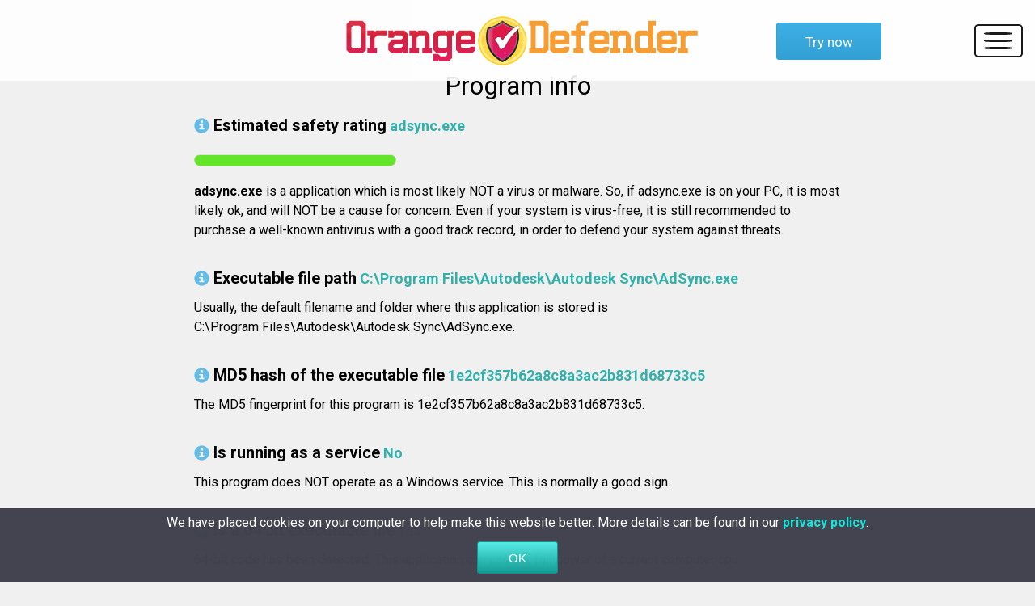

--- FILE ---
content_type: text/html; charset=UTF-8
request_url: https://www.orange-defender.com/adsync_exe-virus-scan-1042-1a3ef357b62a8c8a3ac2b831d68733c5.htm
body_size: 11958
content:
<!DOCTYPE html>
<html>
    <head>
        <title>adsync.exe - safety rating - Orange Defender Antivirus - 1e2cf357b62a8c8a3ac2b831d68733c5</title>
        <meta charset="UTF-8">
        <meta name="theme-color" content="#F79E34">
        <meta http-equiv="X-UA-Compatible" content="IE=edge">
        <meta name="viewport" content="width=device-width, initial-scale=1.0">
        <meta name="keywords" content="Orange Defender, antivirus, Orange Defender antivirus, antivirus software, antivirus protection, security software, antivirus solution, Orange Defender security, security software, virus, viruses, clean, PC, protect, protection, scan, scanner, malware">
        <meta name="description" content="Simple, Effective Antivirus Protection. Guard your PC with Orange Defender Antivirus, the complete antivirus software solution. Maximum performance and speed for your computer.">
        <link rel="shortcut icon" href="https://www.orange-defender.com/assets/images/favicon.ico" type="image/x-icon">
        <link href='https://fonts.googleapis.com/css?family=Roboto:400,100,100italic,700' rel='stylesheet' type='text/css'>
        <link rel="stylesheet" href="https://www.orange-defender.com/assets/styles/template.css">
        <meta name="robots" content="index, follow" />


<!-- Google tag (gtag.js) -->
<script async src="https://www.googletagmanager.com/gtag/js?id=G-Y3MH7X4S2B"></script>
<script>
  window.dataLayer = window.dataLayer || [];
  function gtag(){dataLayer.push(arguments);}
  gtag('js', new Date());

  gtag('config', 'G-Y3MH7X4S2B');
</script>



        <script language="JavaScript">
            if (location.protocol=='http:' && location.hostname!='localhost' && location.hostname!='127.0.0.1')         location.protocol='https:';
        </script>
    </head>
    <body>
        <div class="container">
            <header class="row header">
                <div class="col-xs-9 col-sm-12">                   
                    <a href="https://www.orange-defender.com/../index.html"><img src="https://www.orange-defender.com/assets/images/logo.png" class="logo img-responsive" alt="orange defender logo"></a>                    
                </div>
                <a href="https://www.orange-defender.com/soft/orange-defender/orangedefender_setup.exe" class="try-now">Try now</a>
                <nav>
                    <div class="hamburger-container">
                        <a class="hamburger">
                            <div class="line"></div>
                            <div class="line"></div>
                            <div class="line"></div>                        
                        </a>
                    </div>     
                    <ul class="menu">
                        <li><a href="https://www.orange-defender.com/">Home</a></li>
                        <li><a href="https://www.orange-defender.com/screenshots">Screenshots</a></li>
                        <li><a href="https://www.orange-defender.com/contact">Contact</a></li>                        
                        <li><a href="https://www.orange-defender.com/affiliate">Affiliate</a></li>
                    </ul>
                </nav>
            </header>           
            <div class="template-main">
            <h1 class="template-h1">Program info</h1><div class="template-container"><!--BLOCK_CUSTOM_START--><h1 class="h1"><span class="glyphicon glyphicon-info"></span>Estimated safety rating</h1>&nbsp;<span class="property"><strong>adsync.exe</strong></span>
            <article>
                <div class="chart">
                    <div class="bar bar-100 green">
                        <div class="face side-0">
                            <div class="growing-bar"></div>
                        </div>
                    </div>
                </div>
            </article><p class="description"><!--P1
[ {0}--><b>adsync.exe</b> is a application which is most likely NOT a virus or malware. So, if adsync.exe is on your PC, it is most likely ok, and will NOT be a cause for concern. Even if your system is virus-free, it is still recommended to purchase a well-known antivirus with a good track record, in order to defend your system against threats.<!-- parametru CLEAN180 --><!--]P1
--><!--P31
[ {0}--><!--]P31
--><!--P32
[ {0}--><!--]P32
--><!--R=0--></p><h1 class="h1"><span class="glyphicon glyphicon-info"></span>Executable file path</h1>&nbsp;<span class="property"><strong>C:\Program Files\Autodesk\Autodesk Sync\AdSync.exe</strong></span><p class="description"><!--P2
[ {1}-->Usually, the default filename and folder where this application is stored is<BR>C:\Program Files\Autodesk\Autodesk Sync\AdSync.exe.<!--]P2
--><!--R=0--></p><h1 class="h1"><span class="glyphicon glyphicon-info"></span>MD5 hash of the executable file</h1>&nbsp;<span class="property"><strong>1e2cf357b62a8c8a3ac2b831d68733c5</strong></span><p class="description"><!--P3
[ {0}-->The MD5 fingerprint for this program is 1e2cf357b62a8c8a3ac2b831d68733c5.<!--]P3
--><!--R=0--></p><h1 class="h1"><span class="glyphicon glyphicon-info"></span>Is running as a service</h1>&nbsp;<span class="property"><strong>No</strong></span><p class="description"><!--P4
[ {0}--><!--]P4
--><!--P5
[ {1}-->This program does NOT operate as a Windows service. This is normally a good sign.<!--No--><!--]P5
--><!--R=0--></p><h1 class="h1"><span class="glyphicon glyphicon-info"></span>Is a 64 bit executable file</h1>&nbsp;<span class="property"><strong>Yes</strong></span><p class="description"><!--P9
[ {1}-->64-bit code has been detected. This application can use the full power of a current computer cpu.  <!--Yes--><!--]P9
--><!--R=0--></p><h1 class="h1"><span class="glyphicon glyphicon-info"></span>File description</h1>&nbsp;<span class="property"><strong>Autodesk 360</strong></span><p class="description"><!--P11
[ {0}-->The description present in the file is Autodesk 360.<!--]P11
--><!--R=0--></p><h1 class="h1"><span class="glyphicon glyphicon-info"></span>File version</h1>&nbsp;<span class="property"><strong>4.0.27.1</strong></span><p class="description"><!--P12
[ {0}-->File version extracted from the file 4.0.27.1.<!--]P12
--><!--R=0--></p><h1 class="h1"><span class="glyphicon glyphicon-info"></span>Manufacturer</h1>&nbsp;<span class="property"><strong>Autodesk, Inc.</strong></span><p class="description"><!--P13
[ {0}-->Company Autodesk, Inc..<!--]P13
--><!--R=0--></p><h1 class="h1"><span class="glyphicon glyphicon-info"></span>Copyright</h1>&nbsp;<span class="property"><strong>(c)Autodesk, Inc. 1998-2012. All rights reserved.</strong></span><p class="description"><!--P14
[ {1}-->Legal copyright (c)Autodesk, Inc. 1998-2012. All rights reserved..<!--]P14
--><!--R=0--></p><h1 class="h1"><span class="glyphicon glyphicon-red"></span>Has valid windows</h1>&nbsp;<span class="property"><strong>No</strong></span><p class="description"><!--P16
[ {0}--><!--]P16
--><!--P17
[ {0}-->This program does NOT have visible elements of user interface. This is most likely a bad thing. <!--No--><!--]P17
--><!--R=-10--></p><h1 class="h1"><span class="glyphicon glyphicon-info"></span>Digitally signed</h1>&nbsp;<span class="property"><strong>Yes</strong></span><p class="description"><!--P20
[ {0}-->adsync.exe has a digital signature. Nowadays most virus-free software applications are digitally signed. <!--Yes--><!--]P20
--><!--P21
[ {0}--><!--]P21
--><!--R=0--></p><h1 class="h1"><span class="glyphicon glyphicon-green"></span>Valid digital signature</h1>&nbsp;<span class="property"><strong>Yes</strong></span><p class="description"><!--P22
[ {0}-->The digital signature attached to adsync.exe is valid. This is very good.  <!--Yes--><!--]P22
--><!--P23
[ {0}--><!--]P23
--><!--R=200--></p><h1 class="h1"><span class="glyphicon glyphicon-info"></span>Certifier name</h1>&nbsp;<span class="property"><strong>Autodesk, Inc</strong></span><p class="description"><!--P25
[ {0}-->Digitally signed by: Autodesk, Inc<!--]P25
--><!--R=0--></p><h1 class="h1"><span class="glyphicon glyphicon-info"></span>Issuer name</h1>&nbsp;<span class="property"><strong>VeriSign Class 3 Code Signing 2010 CA</strong></span><p class="description"><!--P27
[ {0}-->Certificate's issuer name: VeriSign Class 3 Code Signing 2010 CA<!--]P27
--><!--R=0--></p><h1 class="h1"><span class="glyphicon glyphicon-info"></span>Starts with windows</h1>&nbsp;<span class="property"><strong>Yes</strong></span><p class="description"><!--P28
[ {0}-->This application starts at your PC's startup. Yes<!--]P28
--><!--R=0--></p><h1 class="h1"><span class="glyphicon glyphicon-red"></span>Can be uninstalled</h1>&nbsp;<span class="property"><strong>No</strong></span><p class="description"><!--P29
[ {0}--><!--]P29
--><!--P30
[ {0}-->This program does NOT have a removal routine set up in registry.<!--No--><!--]P30
--><!--R=-10--></p><!--END_BLOCK_CUSTOM--></div>
            </div>          
            <div class="section3-container row">
                <div class="section3">
                    <div class="col-xs-12 col-lg-6">
                        <div class="social-media-container">  
                            <div class="social-media">
                                <a href="https://www.facebook.com/orangedefender">
                                    <img src="https://www.orange-defender.com/assets/images/fb.jpg" alt="facebook icon">
                                </a>
                            </div>
                            <div class="social-media">
                                <a href="https://www.twitter.com/orange_defender">
                                    <img src="https://www.orange-defender.com/assets/images/twit.jpg" alt="twitter icon">
                                </a>
                            </div>
                        </div>
                    </div>
                    <div class="col-xs-12 col-lg-6">
                        <div class="social-media-text">
                            <p>Follow Orange Defender on social media for news, offers and releases.</p>
                        </div>
                    </div>
                </div>
            </div> 
            <footer class="row">                  
                <div class="ul-container">
                    <ul>
                        <li><a href="https://www.orange-defender.com//contact">Contact</a></li>
                        <li><a href="https://www.orange-defender.com//screenshots">Screenshots</a></li>
                        <li><a href="https://www.orange-defender.com//virus-scan.htm">Safety Rating</a></li>
                        <li><a href="https://www.orange-defender.com/../affiliate">Affiliate</a></li>
                    </ul>
                    <ul>
                        <li><a href="https://www.innovative-sol.com">Company</a></li>
                        <li><a href="https://www.orange-defender.com//report-false-positive/">False Positive</a></li>
                        <li><a href="https://www.orange-defender.com//terms">Terms and Conditions</a></li>
                    </ul>                
                </div>   
                <div class="small-container col-xs-12">
                    <small>Copyright<script>document.write(" "+(new Date()).getFullYear());</script> by <a target="_blank" href="https://www.innovative-sol.com">Innovative Solutions</a>. All Rights Reserved. <a href="https://www.orange-defender.com//privacy">Privacy Policy</a></small>
                </div>
            </footer>            
        </div>
        <script type="text/javascript" src="https://code.jquery.com/jquery-1.11.3.min.js"></script>
        <script type="text/javascript" src="https://www.orange-defender.com/assets/js/navcollapse.js"></script>
        <script type="text/javascript" src="https://www.orange-defender.com//assets/js/cookies.js"></script>
    </body>
</html>
<!--  52.14.171.122 /ods/story.php -->